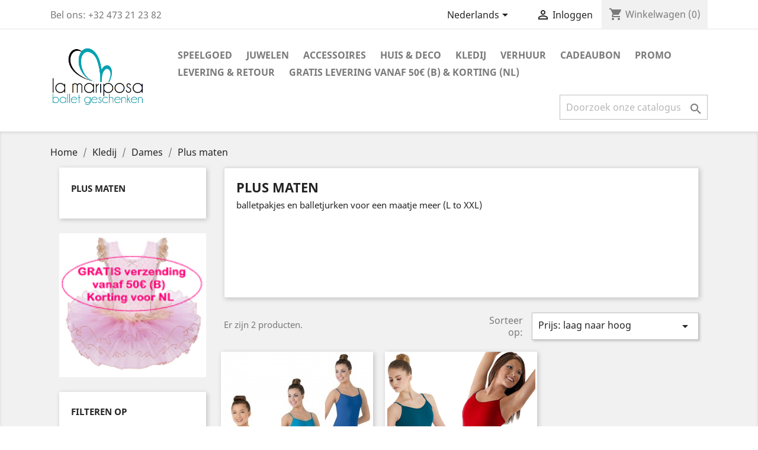

--- FILE ---
content_type: text/html; charset=utf-8
request_url: https://www.lamariposa.be/webshop/nl/34-plus-maten
body_size: 72632
content:
<!doctype html>
<html lang="nl">

  <head>
    
      
  <meta charset="utf-8">


  <meta http-equiv="x-ua-compatible" content="ie=edge">



  <title>ballet jurk pakje voor grote maten </title>
  <meta name="description" content="ballet jurk pakje grote maten">
  <meta name="keywords" content="ballet,modern,jazz,pak,jurk,grote maten,large,extra large,L,XL,kleed,XXL,balletpakje,Gent,balletwinkel,danswinkel,danskledij,balletkledij,dansgerief,balletgerief,plus,maten,danskledij,balletgeschenk">
        <link rel="canonical" href="https://www.lamariposa.be/webshop/nl/34-plus-maten">
  


  <meta name="viewport" content="width=device-width, initial-scale=1">



  <link rel="icon" type="image/vnd.microsoft.icon" href="/webshop/img/favicon.ico?1719674005">
  <link rel="shortcut icon" type="image/x-icon" href="/webshop/img/favicon.ico?1719674005">



    <link rel="stylesheet" href="https://www.lamariposa.be/webshop/themes/classic/assets/cache/theme-62765055.css" type="text/css" media="all">




  

  <script type="text/javascript">
        var prestashop = {"cart":{"products":[],"totals":{"total":{"type":"total","label":"Totaal","amount":0,"value":"\u20ac\u00a00,00"},"total_including_tax":{"type":"total","label":"Totaal (incl. btw)","amount":0,"value":"\u20ac\u00a00,00"},"total_excluding_tax":{"type":"total","label":"Totaal (excl. btw)","amount":0,"value":"\u20ac\u00a00,00"}},"subtotals":{"products":{"type":"products","label":"Subtotaal","amount":0,"value":"\u20ac\u00a00,00"},"discounts":null,"shipping":{"type":"shipping","label":"Verzending","amount":0,"value":"Gratis"},"tax":null},"products_count":0,"summary_string":"0 artikelen","vouchers":{"allowed":1,"added":[]},"discounts":[],"minimalPurchase":0,"minimalPurchaseRequired":""},"currency":{"name":"Euro","iso_code":"EUR","iso_code_num":"978","sign":"\u20ac"},"customer":{"lastname":null,"firstname":null,"email":null,"birthday":null,"newsletter":null,"newsletter_date_add":null,"optin":null,"website":null,"company":null,"siret":null,"ape":null,"is_logged":false,"gender":{"type":null,"name":null},"addresses":[]},"language":{"name":"Nederlands (Dutch)","iso_code":"nl","locale":"nl-NL","language_code":"nl-nl","is_rtl":"0","date_format_lite":"d-m-Y","date_format_full":"d-m-Y H:i:s","id":1},"page":{"title":"","canonical":"https:\/\/www.lamariposa.be\/webshop\/nl\/34-plus-maten","meta":{"title":"ballet jurk pakje voor grote maten ","description":"ballet jurk pakje grote maten","keywords":"ballet,modern,jazz,pak,jurk,grote maten,large,extra large,L,XL,kleed,XXL,balletpakje,Gent,balletwinkel,danswinkel,danskledij,balletkledij,dansgerief,balletgerief,plus,maten,danskledij,balletgeschenk","robots":"index"},"page_name":"category","body_classes":{"lang-nl":true,"lang-rtl":false,"country-BE":true,"currency-EUR":true,"layout-left-column":true,"page-category":true,"tax-display-enabled":true,"category-id-34":true,"category-Plus maten":true,"category-id-parent-5":true,"category-depth-level-4":true},"admin_notifications":[]},"shop":{"name":"La Mariposa balletgeschenken","logo":"\/webshop\/img\/la-mariposa-shop-logo-1719673984.jpg","stores_icon":"\/webshop\/img\/logo_stores.png","favicon":"\/webshop\/img\/favicon.ico"},"urls":{"base_url":"https:\/\/www.lamariposa.be\/webshop\/","current_url":"https:\/\/www.lamariposa.be\/webshop\/nl\/34-plus-maten","shop_domain_url":"https:\/\/www.lamariposa.be","img_ps_url":"https:\/\/www.lamariposa.be\/webshop\/img\/","img_cat_url":"https:\/\/www.lamariposa.be\/webshop\/img\/c\/","img_lang_url":"https:\/\/www.lamariposa.be\/webshop\/img\/l\/","img_prod_url":"https:\/\/www.lamariposa.be\/webshop\/img\/p\/","img_manu_url":"https:\/\/www.lamariposa.be\/webshop\/img\/m\/","img_sup_url":"https:\/\/www.lamariposa.be\/webshop\/img\/su\/","img_ship_url":"https:\/\/www.lamariposa.be\/webshop\/img\/s\/","img_store_url":"https:\/\/www.lamariposa.be\/webshop\/img\/st\/","img_col_url":"https:\/\/www.lamariposa.be\/webshop\/img\/co\/","img_url":"https:\/\/www.lamariposa.be\/webshop\/themes\/classic\/assets\/img\/","css_url":"https:\/\/www.lamariposa.be\/webshop\/themes\/classic\/assets\/css\/","js_url":"https:\/\/www.lamariposa.be\/webshop\/themes\/classic\/assets\/js\/","pic_url":"https:\/\/www.lamariposa.be\/webshop\/upload\/","pages":{"address":"https:\/\/www.lamariposa.be\/webshop\/nl\/adres","addresses":"https:\/\/www.lamariposa.be\/webshop\/nl\/adressen","authentication":"https:\/\/www.lamariposa.be\/webshop\/nl\/aanmelden","cart":"https:\/\/www.lamariposa.be\/webshop\/nl\/winkelmandje","category":"https:\/\/www.lamariposa.be\/webshop\/nl\/index.php?controller=category","cms":"https:\/\/www.lamariposa.be\/webshop\/nl\/index.php?controller=cms","contact":"https:\/\/www.lamariposa.be\/webshop\/nl\/contact-opnemen","discount":"https:\/\/www.lamariposa.be\/webshop\/nl\/korting","guest_tracking":"https:\/\/www.lamariposa.be\/webshop\/nl\/bestelling-volgen-als-gast","history":"https:\/\/www.lamariposa.be\/webshop\/nl\/besteloverzicht","identity":"https:\/\/www.lamariposa.be\/webshop\/nl\/identiteit","index":"https:\/\/www.lamariposa.be\/webshop\/nl\/","my_account":"https:\/\/www.lamariposa.be\/webshop\/nl\/mijn-account","order_confirmation":"https:\/\/www.lamariposa.be\/webshop\/nl\/order-bevestiging","order_detail":"https:\/\/www.lamariposa.be\/webshop\/nl\/index.php?controller=order-detail","order_follow":"https:\/\/www.lamariposa.be\/webshop\/nl\/bestelling-volgen","order":"https:\/\/www.lamariposa.be\/webshop\/nl\/bestelling","order_return":"https:\/\/www.lamariposa.be\/webshop\/nl\/index.php?controller=order-return","order_slip":"https:\/\/www.lamariposa.be\/webshop\/nl\/bestel-bon","pagenotfound":"https:\/\/www.lamariposa.be\/webshop\/nl\/pagina-niet-gevonden","password":"https:\/\/www.lamariposa.be\/webshop\/nl\/wachtwoord-opvragen","pdf_invoice":"https:\/\/www.lamariposa.be\/webshop\/nl\/index.php?controller=pdf-invoice","pdf_order_return":"https:\/\/www.lamariposa.be\/webshop\/nl\/index.php?controller=pdf-order-return","pdf_order_slip":"https:\/\/www.lamariposa.be\/webshop\/nl\/index.php?controller=pdf-order-slip","prices_drop":"https:\/\/www.lamariposa.be\/webshop\/nl\/aanbiedingen","product":"https:\/\/www.lamariposa.be\/webshop\/nl\/index.php?controller=product","search":"https:\/\/www.lamariposa.be\/webshop\/nl\/zoeken","sitemap":"https:\/\/www.lamariposa.be\/webshop\/nl\/sitemap","stores":"https:\/\/www.lamariposa.be\/webshop\/nl\/winkels","supplier":"https:\/\/www.lamariposa.be\/webshop\/nl\/leverancier","register":"https:\/\/www.lamariposa.be\/webshop\/nl\/aanmelden?create_account=1","order_login":"https:\/\/www.lamariposa.be\/webshop\/nl\/bestelling?login=1"},"theme_assets":"\/webshop\/themes\/classic\/assets\/","actions":{"logout":"https:\/\/www.lamariposa.be\/webshop\/nl\/?mylogout="}},"configuration":{"display_taxes_label":true,"is_catalog":false,"show_prices":true,"opt_in":{"partner":false},"quantity_discount":{"type":"discount","label":"Korting"},"voucher_enabled":1,"return_enabled":0},"field_required":[],"breadcrumb":{"links":[{"title":"Home","url":"https:\/\/www.lamariposa.be\/webshop\/nl\/"},{"title":"Kledij","url":"https:\/\/www.lamariposa.be\/webshop\/nl\/3-kledij"},{"title":"Dames","url":"https:\/\/www.lamariposa.be\/webshop\/nl\/5-dames"},{"title":"Plus maten","url":"https:\/\/www.lamariposa.be\/webshop\/nl\/34-plus-maten"}],"count":4},"link":{"protocol_link":"https:\/\/","protocol_content":"https:\/\/"},"time":1769115627,"static_token":"3d901cdbdd5d8b1fd02abc71136d5808","token":"9e56f2f4dd9c94c5be294358855beeff"};
        var prestashopFacebookAjaxController = "https:\/\/www.lamariposa.be\/webshop\/nl\/module\/ps_facebook\/Ajax";
        var psemailsubscription_subscription = "https:\/\/www.lamariposa.be\/webshop\/nl\/module\/ps_emailsubscription\/subscription";
      </script>



  


<script type="text/javascript" data-keepinline="true">
    var trustpilot_script_url = 'https://invitejs.trustpilot.com/tp.min.js';
    var trustpilot_key = '';
    var trustpilot_widget_script_url = '//widget.trustpilot.com/bootstrap/v5/tp.widget.bootstrap.min.js';
    var trustpilot_integration_app_url = 'https://ecommscript-integrationapp.trustpilot.com';
    var trustpilot_preview_css_url = '//ecommplugins-scripts.trustpilot.com/v2.1/css/preview.min.css';
    var trustpilot_preview_script_url = '//ecommplugins-scripts.trustpilot.com/v2.1/js/preview.min.js';
    var trustpilot_ajax_url = 'https://www.lamariposa.be/webshop/nl/module/trustpilot/trustpilotajax';
    var user_id = '0';
    var trustpilot_trustbox_settings = {"trustboxes":[]};
</script>
<script type="text/javascript" src="/webshop/modules/trustpilot/views/js/tp_register.min.js"></script>
<script type="text/javascript" src="/webshop/modules/trustpilot/views/js/tp_trustbox.min.js"></script>
<script type="text/javascript" src="/webshop/modules/trustpilot/views/js/tp_preview.min.js"></script>




    
  </head>

  <body id="category" class="lang-nl country-be currency-eur layout-left-column page-category tax-display-enabled category-id-34 category-plus-maten category-id-parent-5 category-depth-level-4">

    
      
    

    <main>
      
              

      <header id="header">
        
          
  <div class="header-banner">
    
  </div>



  <nav class="header-nav">
    <div class="container">
      <div class="row">
        <div class="hidden-sm-down">
          <div class="col-md-5 col-xs-12">
            <div id="_desktop_contact_link">
  <div id="contact-link">
          
      Bel ons: <span>+32 473 21 23 82</span>
      </div>
</div>

          </div>
          <div class="col-md-7 right-nav">
              <div id="_desktop_language_selector">
  <div class="language-selector-wrapper">
    <span id="language-selector-label" class="hidden-md-up">Taal:</span>
    <div class="language-selector dropdown js-dropdown">
      <button data-toggle="dropdown" class="hidden-sm-down btn-unstyle" aria-haspopup="true" aria-expanded="false" aria-label="Taal dropdown">
        <span class="expand-more">Nederlands</span>
        <i class="material-icons expand-more">&#xE5C5;</i>
      </button>
      <ul class="dropdown-menu hidden-sm-down" aria-labelledby="language-selector-label">
                  <li  class="current" >
            <a href="https://www.lamariposa.be/webshop/nl/34-plus-maten" class="dropdown-item">Nederlands</a>
          </li>
                  <li >
            <a href="https://www.lamariposa.be/webshop/fr/34-grandes-tailles" class="dropdown-item">Français</a>
          </li>
                  <li >
            <a href="https://www.lamariposa.be/webshop/de/34-uebergroessen" class="dropdown-item">Deutsch</a>
          </li>
                  <li >
            <a href="https://www.lamariposa.be/webshop/en/34-plus-sizes" class="dropdown-item">English</a>
          </li>
              </ul>
      <select class="link hidden-md-up" aria-labelledby="language-selector-label">
                  <option value="https://www.lamariposa.be/webshop/nl/34-plus-maten" selected="selected">Nederlands</option>
                  <option value="https://www.lamariposa.be/webshop/fr/34-grandes-tailles">Français</option>
                  <option value="https://www.lamariposa.be/webshop/de/34-uebergroessen">Deutsch</option>
                  <option value="https://www.lamariposa.be/webshop/en/34-plus-sizes">English</option>
              </select>
    </div>
  </div>
</div>
<div id="_desktop_user_info">
  <div class="user-info">
          <a
        href="https://www.lamariposa.be/webshop/nl/mijn-account"
        title="Aanloggen bij Uw klantenrekening"
        rel="nofollow"
      >
        <i class="material-icons">&#xE7FF;</i>
        <span class="hidden-sm-down">Inloggen</span>
      </a>
      </div>
</div>
<div id="_desktop_cart">
  <div class="blockcart cart-preview inactive" data-refresh-url="//www.lamariposa.be/webshop/nl/module/ps_shoppingcart/ajax">
    <div class="header">
              <i class="material-icons shopping-cart">shopping_cart</i>
        <span class="hidden-sm-down">Winkelwagen</span>
        <span class="cart-products-count">(0)</span>
          </div>
  </div>
</div>

          </div>
        </div>
        <div class="hidden-md-up text-sm-center mobile">
          <div class="float-xs-left" id="menu-icon">
            <i class="material-icons d-inline">&#xE5D2;</i>
          </div>
          <div class="float-xs-right" id="_mobile_cart"></div>
          <div class="float-xs-right" id="_mobile_user_info"></div>
          <div class="top-logo" id="_mobile_logo"></div>
          <div class="clearfix"></div>
        </div>
      </div>
    </div>
  </nav>



  <div class="header-top">
    <div class="container">
       <div class="row">
        <div class="col-md-2 hidden-sm-down" id="_desktop_logo">
          <a href="https://www.lamariposa.be/webshop/">
            <img class="logo img-responsive" src="/webshop/img/la-mariposa-shop-logo-1719673984.jpg" alt="La Mariposa balletgeschenken">
          </a>
        </div>
        <div class="col-md-10 col-sm-12 position-static">
          

<div class="menu js-top-menu position-static hidden-sm-down" id="_desktop_top_menu">
              <ul class="top-menu" id="top-menu" data-depth="0">
                    <li class="category" id="category-10">
                          <a
                class="dropdown-item"
                href="https://www.lamariposa.be/webshop/nl/10-speelgoed" data-depth="0"
                              >
                                  
                                    <span class="float-xs-right hidden-md-up">
                    <span data-target="#top_sub_menu_4976" data-toggle="collapse" class="navbar-toggler collapse-icons">
                      <i class="material-icons add">&#xE313;</i>
                      <i class="material-icons remove">&#xE316;</i>
                    </span>
                  </span>
                                Speelgoed
              </a>
                            <div  class="popover sub-menu js-sub-menu collapse" id="top_sub_menu_4976">
                          <ul class="top-menu"  data-depth="1">
                    <li class="category" id="category-57">
                          <a
                class="dropdown-item dropdown-submenu"
                href="https://www.lamariposa.be/webshop/nl/57-educatief" data-depth="1"
                              >
                                Educatief
              </a>
                          </li>
                    <li class="category" id="category-58">
                          <a
                class="dropdown-item dropdown-submenu"
                href="https://www.lamariposa.be/webshop/nl/58-creatief" data-depth="1"
                              >
                                Creatief
              </a>
                          </li>
                    <li class="category" id="category-59">
                          <a
                class="dropdown-item dropdown-submenu"
                href="https://www.lamariposa.be/webshop/nl/59-knuffels-poppen" data-depth="1"
                              >
                                Knuffels &amp; poppen
              </a>
                          </li>
                    <li class="category" id="category-60">
                          <a
                class="dropdown-item dropdown-submenu"
                href="https://www.lamariposa.be/webshop/nl/60-boeken" data-depth="1"
                              >
                                Boeken
              </a>
                          </li>
                    <li class="category" id="category-61">
                          <a
                class="dropdown-item dropdown-submenu"
                href="https://www.lamariposa.be/webshop/nl/61-school" data-depth="1"
                              >
                                School
              </a>
                          </li>
                    <li class="category" id="category-62">
                          <a
                class="dropdown-item dropdown-submenu"
                href="https://www.lamariposa.be/webshop/nl/62-feest-verjaardag" data-depth="1"
                              >
                                Feest &amp; verjaardag
              </a>
                          </li>
              </ul>
    
              </div>
                          </li>
                    <li class="category" id="category-9">
                          <a
                class="dropdown-item"
                href="https://www.lamariposa.be/webshop/nl/9-juwelen" data-depth="0"
                              >
                                  
                                    <span class="float-xs-right hidden-md-up">
                    <span data-target="#top_sub_menu_15679" data-toggle="collapse" class="navbar-toggler collapse-icons">
                      <i class="material-icons add">&#xE313;</i>
                      <i class="material-icons remove">&#xE316;</i>
                    </span>
                  </span>
                                Juwelen
              </a>
                            <div  class="popover sub-menu js-sub-menu collapse" id="top_sub_menu_15679">
                          <ul class="top-menu"  data-depth="1">
                    <li class="category" id="category-54">
                          <a
                class="dropdown-item dropdown-submenu"
                href="https://www.lamariposa.be/webshop/nl/54-fantasiejuwelen" data-depth="1"
                              >
                                Fantasiejuwelen
              </a>
                          </li>
                    <li class="category" id="category-55">
                          <a
                class="dropdown-item dropdown-submenu"
                href="https://www.lamariposa.be/webshop/nl/55-zilver-925" data-depth="1"
                              >
                                zilver 925
              </a>
                          </li>
              </ul>
    
              </div>
                          </li>
                    <li class="category" id="category-6">
                          <a
                class="dropdown-item"
                href="https://www.lamariposa.be/webshop/nl/6-dansaccessoires" data-depth="0"
                              >
                                  
                                    <span class="float-xs-right hidden-md-up">
                    <span data-target="#top_sub_menu_40683" data-toggle="collapse" class="navbar-toggler collapse-icons">
                      <i class="material-icons add">&#xE313;</i>
                      <i class="material-icons remove">&#xE316;</i>
                    </span>
                  </span>
                                Accessoires
              </a>
                            <div  class="popover sub-menu js-sub-menu collapse" id="top_sub_menu_40683">
                          <ul class="top-menu"  data-depth="1">
                    <li class="category" id="category-33">
                          <a
                class="dropdown-item dropdown-submenu"
                href="https://www.lamariposa.be/webshop/nl/33-tassen-rugzakken-shoppers-" data-depth="1"
                              >
                                Tassen, rugzakken, shoppers ...
              </a>
                          </li>
                    <li class="category" id="category-7">
                          <a
                class="dropdown-item dropdown-submenu"
                href="https://www.lamariposa.be/webshop/nl/7-hair-gerief" data-depth="1"
                              >
                                Haargerief
              </a>
                          </li>
                    <li class="category" id="category-47">
                          <a
                class="dropdown-item dropdown-submenu"
                href="https://www.lamariposa.be/webshop/nl/47-boeken-kantoor" data-depth="1"
                              >
                                Boeken, kantoor
              </a>
                          </li>
                    <li class="category" id="category-48">
                          <a
                class="dropdown-item dropdown-submenu"
                href="https://www.lamariposa.be/webshop/nl/48-hoofddeksels" data-depth="1"
                              >
                                Hoofddeksels
              </a>
                          </li>
                    <li class="category" id="category-8">
                          <a
                class="dropdown-item dropdown-submenu"
                href="https://www.lamariposa.be/webshop/nl/8-allerlei" data-depth="1"
                              >
                                Allerlei
              </a>
                          </li>
              </ul>
    
              </div>
                          </li>
                    <li class="category" id="category-44">
                          <a
                class="dropdown-item"
                href="https://www.lamariposa.be/webshop/nl/44-huis-deco" data-depth="0"
                              >
                                Huis &amp; deco
              </a>
                          </li>
                    <li class="category" id="category-3">
                          <a
                class="dropdown-item"
                href="https://www.lamariposa.be/webshop/nl/3-kledij" data-depth="0"
                              >
                                  
                                    <span class="float-xs-right hidden-md-up">
                    <span data-target="#top_sub_menu_98998" data-toggle="collapse" class="navbar-toggler collapse-icons">
                      <i class="material-icons add">&#xE313;</i>
                      <i class="material-icons remove">&#xE316;</i>
                    </span>
                  </span>
                                Kledij
              </a>
                            <div  class="popover sub-menu js-sub-menu collapse" id="top_sub_menu_98998">
                          <ul class="top-menu"  data-depth="1">
                    <li class="category" id="category-5">
                          <a
                class="dropdown-item dropdown-submenu"
                href="https://www.lamariposa.be/webshop/nl/5-dames" data-depth="1"
                              >
                                  
                                    <span class="float-xs-right hidden-md-up">
                    <span data-target="#top_sub_menu_4619" data-toggle="collapse" class="navbar-toggler collapse-icons">
                      <i class="material-icons add">&#xE313;</i>
                      <i class="material-icons remove">&#xE316;</i>
                    </span>
                  </span>
                                Dames
              </a>
                            <div  class="collapse" id="top_sub_menu_4619">
                          <ul class="top-menu"  data-depth="2">
                    <li class="category" id="category-17">
                          <a
                class="dropdown-item"
                href="https://www.lamariposa.be/webshop/nl/17-balletpakjes" data-depth="2"
                              >
                                  
                                    <span class="float-xs-right hidden-md-up">
                    <span data-target="#top_sub_menu_48216" data-toggle="collapse" class="navbar-toggler collapse-icons">
                      <i class="material-icons add">&#xE313;</i>
                      <i class="material-icons remove">&#xE316;</i>
                    </span>
                  </span>
                                Balletpakjes
              </a>
                            <div  class="collapse" id="top_sub_menu_48216">
                          <ul class="top-menu"  data-depth="3">
                    <li class="category" id="category-18">
                          <a
                class="dropdown-item"
                href="https://www.lamariposa.be/webshop/nl/18-spaghetti-bandjes" data-depth="3"
                              >
                                Spaghetti bandjes
              </a>
                          </li>
                    <li class="category" id="category-19">
                          <a
                class="dropdown-item"
                href="https://www.lamariposa.be/webshop/nl/19-zonder-mouw" data-depth="3"
                              >
                                Zonder mouw
              </a>
                          </li>
              </ul>
    
              </div>
                          </li>
                    <li class="category" id="category-13">
                          <a
                class="dropdown-item"
                href="https://www.lamariposa.be/webshop/nl/13-balletjurken" data-depth="2"
                              >
                                Balletjurken
              </a>
                          </li>
                    <li class="category current " id="category-34">
                          <a
                class="dropdown-item"
                href="https://www.lamariposa.be/webshop/nl/34-plus-maten" data-depth="2"
                              >
                                Plus maten
              </a>
                          </li>
                    <li class="category" id="category-14">
                          <a
                class="dropdown-item"
                href="https://www.lamariposa.be/webshop/nl/14-balletrokjes" data-depth="2"
                              >
                                Balletrokjes
              </a>
                          </li>
                    <li class="category" id="category-15">
                          <a
                class="dropdown-item"
                href="https://www.lamariposa.be/webshop/nl/15-warm-ups" data-depth="2"
                              >
                                  
                                    <span class="float-xs-right hidden-md-up">
                    <span data-target="#top_sub_menu_91510" data-toggle="collapse" class="navbar-toggler collapse-icons">
                      <i class="material-icons add">&#xE313;</i>
                      <i class="material-icons remove">&#xE316;</i>
                    </span>
                  </span>
                                Warm-ups
              </a>
                            <div  class="collapse" id="top_sub_menu_91510">
                          <ul class="top-menu"  data-depth="3">
                    <li class="category" id="category-26">
                          <a
                class="dropdown-item"
                href="https://www.lamariposa.be/webshop/nl/26-beenwarmers" data-depth="3"
                              >
                                Beenwarmers
              </a>
                          </li>
                    <li class="category" id="category-27">
                          <a
                class="dropdown-item"
                href="https://www.lamariposa.be/webshop/nl/27-truien" data-depth="3"
                              >
                                Truien
              </a>
                          </li>
              </ul>
    
              </div>
                          </li>
                    <li class="category" id="category-16">
                          <a
                class="dropdown-item"
                href="https://www.lamariposa.be/webshop/nl/16-dans-t-shirts-en-tops" data-depth="2"
                              >
                                Dans t-shirts en -tops
              </a>
                          </li>
                    <li class="category" id="category-24">
                          <a
                class="dropdown-item"
                href="https://www.lamariposa.be/webshop/nl/24-dansbroeken" data-depth="2"
                              >
                                Dansbroeken
              </a>
                          </li>
                    <li class="category" id="category-25">
                          <a
                class="dropdown-item"
                href="https://www.lamariposa.be/webshop/nl/25-kousen-en-sokken" data-depth="2"
                              >
                                Kousen en sokken
              </a>
                          </li>
                    <li class="category" id="category-28">
                          <a
                class="dropdown-item"
                href="https://www.lamariposa.be/webshop/nl/28-dans-en-balletschoenen" data-depth="2"
                              >
                                Dans- en balletschoenen
              </a>
                          </li>
                    <li class="category" id="category-43">
                          <a
                class="dropdown-item"
                href="https://www.lamariposa.be/webshop/nl/43-tutu" data-depth="2"
                              >
                                Tutu
              </a>
                          </li>
              </ul>
    
              </div>
                          </li>
                    <li class="category" id="category-4">
                          <a
                class="dropdown-item dropdown-submenu"
                href="https://www.lamariposa.be/webshop/nl/4-heren" data-depth="1"
                              >
                                  
                                    <span class="float-xs-right hidden-md-up">
                    <span data-target="#top_sub_menu_56384" data-toggle="collapse" class="navbar-toggler collapse-icons">
                      <i class="material-icons add">&#xE313;</i>
                      <i class="material-icons remove">&#xE316;</i>
                    </span>
                  </span>
                                Heren
              </a>
                            <div  class="collapse" id="top_sub_menu_56384">
                          <ul class="top-menu"  data-depth="2">
                    <li class="category" id="category-39">
                          <a
                class="dropdown-item"
                href="https://www.lamariposa.be/webshop/nl/39-dans-t-shirts-en-truien" data-depth="2"
                              >
                                Dans T-shirts en truien
              </a>
                          </li>
                    <li class="category" id="category-41">
                          <a
                class="dropdown-item"
                href="https://www.lamariposa.be/webshop/nl/41-balletschoenen-dansschoenen" data-depth="2"
                              >
                                Balletschoenen, dansschoenen
              </a>
                          </li>
              </ul>
    
              </div>
                          </li>
                    <li class="category" id="category-12">
                          <a
                class="dropdown-item dropdown-submenu"
                href="https://www.lamariposa.be/webshop/nl/12-kinderen" data-depth="1"
                              >
                                  
                                    <span class="float-xs-right hidden-md-up">
                    <span data-target="#top_sub_menu_56575" data-toggle="collapse" class="navbar-toggler collapse-icons">
                      <i class="material-icons add">&#xE313;</i>
                      <i class="material-icons remove">&#xE316;</i>
                    </span>
                  </span>
                                Kinderen
              </a>
                            <div  class="collapse" id="top_sub_menu_56575">
                          <ul class="top-menu"  data-depth="2">
                    <li class="category" id="category-29">
                          <a
                class="dropdown-item"
                href="https://www.lamariposa.be/webshop/nl/29-balletpakjes" data-depth="2"
                              >
                                Balletpakjes
              </a>
                          </li>
                    <li class="category" id="category-30">
                          <a
                class="dropdown-item"
                href="https://www.lamariposa.be/webshop/nl/30-rokjes" data-depth="2"
                              >
                                Balletrokjes
              </a>
                          </li>
                    <li class="category" id="category-31">
                          <a
                class="dropdown-item"
                href="https://www.lamariposa.be/webshop/nl/31-warm-ups" data-depth="2"
                              >
                                Warm-ups
              </a>
                          </li>
                    <li class="category" id="category-32">
                          <a
                class="dropdown-item"
                href="https://www.lamariposa.be/webshop/nl/32-ballet-kousen-en-sokken" data-depth="2"
                              >
                                Ballet kousen en sokken
              </a>
                          </li>
                    <li class="category" id="category-35">
                          <a
                class="dropdown-item"
                href="https://www.lamariposa.be/webshop/nl/35-dansbroeken" data-depth="2"
                              >
                                Dansbroeken
              </a>
                          </li>
                    <li class="category" id="category-38">
                          <a
                class="dropdown-item"
                href="https://www.lamariposa.be/webshop/nl/38-dans-t-shirts-en-tops" data-depth="2"
                              >
                                Dans T-shirts en tops
              </a>
                          </li>
                    <li class="category" id="category-36">
                          <a
                class="dropdown-item"
                href="https://www.lamariposa.be/webshop/nl/36-balletschoenen-jazzschoenen" data-depth="2"
                              >
                                Balletschoenen, jazzschoenen
              </a>
                          </li>
                    <li class="category" id="category-50">
                          <a
                class="dropdown-item"
                href="https://www.lamariposa.be/webshop/nl/50-ballerina-nachtkledij" data-depth="2"
                              >
                                ballerina nachtkledij
              </a>
                          </li>
              </ul>
    
              </div>
                          </li>
              </ul>
    
              </div>
                          </li>
                    <li class="category" id="category-45">
                          <a
                class="dropdown-item"
                href="https://www.lamariposa.be/webshop/nl/45-verhuur" data-depth="0"
                              >
                                  
                                    <span class="float-xs-right hidden-md-up">
                    <span data-target="#top_sub_menu_95778" data-toggle="collapse" class="navbar-toggler collapse-icons">
                      <i class="material-icons add">&#xE313;</i>
                      <i class="material-icons remove">&#xE316;</i>
                    </span>
                  </span>
                                Verhuur
              </a>
                            <div  class="popover sub-menu js-sub-menu collapse" id="top_sub_menu_95778">
                          <ul class="top-menu"  data-depth="1">
                    <li class="category" id="category-63">
                          <a
                class="dropdown-item dropdown-submenu"
                href="https://www.lamariposa.be/webshop/nl/63-accessoires" data-depth="1"
                              >
                                Accessoires
              </a>
                          </li>
                    <li class="category" id="category-64">
                          <a
                class="dropdown-item dropdown-submenu"
                href="https://www.lamariposa.be/webshop/nl/64-rokken" data-depth="1"
                              >
                                Rokken
              </a>
                          </li>
                    <li class="category" id="category-65">
                          <a
                class="dropdown-item dropdown-submenu"
                href="https://www.lamariposa.be/webshop/nl/65-balletpakjes" data-depth="1"
                              >
                                Balletpakjes
              </a>
                          </li>
                    <li class="category" id="category-66">
                          <a
                class="dropdown-item dropdown-submenu"
                href="https://www.lamariposa.be/webshop/nl/66-tutu-s" data-depth="1"
                              >
                                Tutu&#039;s
              </a>
                          </li>
                    <li class="category" id="category-67">
                          <a
                class="dropdown-item dropdown-submenu"
                href="https://www.lamariposa.be/webshop/nl/67-broeken" data-depth="1"
                              >
                                Broeken
              </a>
                          </li>
              </ul>
    
              </div>
                          </li>
                    <li class="product" id="product-192">
                          <a
                class="dropdown-item"
                href="https://www.lamariposa.be/webshop/nl/allerlei/192-cadeaubon-ballerina.html" data-depth="0"
                              >
                                Cadeaubon
              </a>
                          </li>
                    <li class="category" id="category-46">
                          <a
                class="dropdown-item"
                href="https://www.lamariposa.be/webshop/nl/46-promo" data-depth="0"
                              >
                                PROMO
              </a>
                          </li>
                    <li class="cms-page" id="cms-page-1">
                          <a
                class="dropdown-item"
                href="https://www.lamariposa.be/webshop/nl/content/1-levering" data-depth="0"
                              >
                                Levering &amp; retour
              </a>
                          </li>
                    <li class="link" id="lnk-gratis-levering-vanaf-50-b-korting-nl">
                          <a
                class="dropdown-item"
                href="" data-depth="0"
                              >
                                Gratis levering vanaf 50€ (B) &amp; korting (NL)
              </a>
                          </li>
              </ul>
    
    <div class="clearfix"></div>
</div>
<div class="col-md-4 links">
  <div class="row">
      <div class="col-md-6 wrapper">
      <h3 class="h3 hidden-sm-down"></h3>
            <div class="title clearfix hidden-md-up" data-target="#footer_sub_menu_16921" data-toggle="collapse">
        <span class="h3"></span>
        <span class="float-xs-right">
          <span class="navbar-toggler collapse-icons">
            <i class="material-icons add">&#xE313;</i>
            <i class="material-icons remove">&#xE316;</i>
          </span>
        </span>
      </div>
      <ul id="footer_sub_menu_16921" class="collapse">
              </ul>
    </div>
    </div>
</div>
<!-- Block search module TOP -->
<div id="search_widget" class="search-widget" data-search-controller-url="//www.lamariposa.be/webshop/nl/zoeken">
	<form method="get" action="//www.lamariposa.be/webshop/nl/zoeken">
		<input type="hidden" name="controller" value="search">
		<input type="text" name="s" value="" placeholder="Doorzoek onze catalogus" aria-label="Zoeken">
		<button type="submit">
			<i class="material-icons search">&#xE8B6;</i>
      <span class="hidden-xl-down">Zoeken</span>
		</button>
	</form>
</div>
<!-- /Block search module TOP -->

          <div class="clearfix"></div>
        </div>
      </div>
      <div id="mobile_top_menu_wrapper" class="row hidden-md-up" style="display:none;">
        <div class="js-top-menu mobile" id="_mobile_top_menu"></div>
        <div class="js-top-menu-bottom">
          <div id="_mobile_currency_selector"></div>
          <div id="_mobile_language_selector"></div>
          <div id="_mobile_contact_link"></div>
        </div>
      </div>
    </div>
  </div>
  


<!-- Google tag (gtag.js) -->
<script async src="https://www.googletagmanager.com/gtag/js?id=G-NQ8CRSCY8D"></script>
<script>
  window.dataLayer = window.dataLayer || [];
  function gtag(){dataLayer.push(arguments);}
  gtag('js', new Date());

  gtag('config', 'G-NQ8CRSCY8D');
</script>
        
      </header>

      
        
<aside id="notifications">
  <div class="container">
    
    
    
      </div>
</aside>
      

      <section id="wrapper">
        
        <div class="container">
          
            <nav data-depth="4" class="breadcrumb hidden-sm-down">
  <ol itemscope itemtype="http://schema.org/BreadcrumbList">
          
        <li itemprop="itemListElement" itemscope itemtype="http://schema.org/ListItem">
          <a itemprop="item" href="https://www.lamariposa.be/webshop/nl/">
            <span itemprop="name">Home</span>
          </a>
          <meta itemprop="position" content="1">
        </li>
      
          
        <li itemprop="itemListElement" itemscope itemtype="http://schema.org/ListItem">
          <a itemprop="item" href="https://www.lamariposa.be/webshop/nl/3-kledij">
            <span itemprop="name">Kledij</span>
          </a>
          <meta itemprop="position" content="2">
        </li>
      
          
        <li itemprop="itemListElement" itemscope itemtype="http://schema.org/ListItem">
          <a itemprop="item" href="https://www.lamariposa.be/webshop/nl/5-dames">
            <span itemprop="name">Dames</span>
          </a>
          <meta itemprop="position" content="3">
        </li>
      
          
        <li itemprop="itemListElement" itemscope itemtype="http://schema.org/ListItem">
          <a itemprop="item" href="https://www.lamariposa.be/webshop/nl/34-plus-maten">
            <span itemprop="name">Plus maten</span>
          </a>
          <meta itemprop="position" content="4">
        </li>
      
      </ol>
</nav>
          

          
            <div id="left-column" class="col-xs-12 col-sm-4 col-md-3">
                              


<div class="block-categories hidden-sm-down">
  <ul class="category-top-menu">
    <li><a class="text-uppercase h6" href="https://www.lamariposa.be/webshop/nl/34-plus-maten">Plus maten</a></li>
    <li>  </li>
  </ul>
</div>
<div class="advertising-block">
	<a href="https://www.lamariposa.be/webshop/nl/rokjes/374-736-goud-rose-ballerina-tutu-voor-kinderen.html#/159-kledingmaat-3_4_jaar" title="Gratis levering vanaf 50&amp;euro;"><img src="https://www.lamariposa.be/webshop/modules/ps_advertising/img/advertising-s1.png" alt="Gratis levering vanaf 50&amp;euro;" title="Gratis levering vanaf 50&amp;euro;"/></a>
</div>
<div id="search_filters_wrapper" class="hidden-sm-down">
  <div id="search_filter_controls" class="hidden-md-up">
      <span id="_mobile_search_filters_clear_all"></span>
      <button class="btn btn-secondary ok">
        <i class="material-icons rtl-no-flip">&#xE876;</i>
        Oké
      </button>
  </div>
    <div id="search_filters">
    
      <p class="text-uppercase h6 hidden-sm-down">Filteren op</p>
    

    
          

          <section class="facet clearfix">
        <p class="h6 facet-title hidden-sm-down">Prijs</p>
                                          
        <div class="title hidden-md-up" data-target="#facet_59603" data-toggle="collapse">
          <p class="h6 facet-title">Prijs</p>
          <span class="navbar-toggler collapse-icons">
            <i class="material-icons add">&#xE313;</i>
            <i class="material-icons remove">&#xE316;</i>
          </span>
        </div>

                  
                          <ul id="facet_59603"
                class="faceted-slider collapse"
                data-slider-min="28"
                data-slider-max="32"
                data-slider-id="59603"
                data-slider-values="null"
                data-slider-unit="€"
                data-slider-label="Prijs"
                data-slider-specifications="{&quot;positivePattern&quot;:&quot;\u00a4\u00a0#,##0.00&quot;,&quot;negativePattern&quot;:&quot;\u00a4\u00a0#,##0.00-&quot;,&quot;symbol&quot;:[&quot;.&quot;,&quot;,&quot;,&quot;;&quot;,&quot;%&quot;,&quot;-&quot;,&quot;+&quot;,&quot;E&quot;,&quot;\u00d7&quot;,&quot;\u2030&quot;,&quot;\u221e&quot;,&quot;NaN&quot;],&quot;maxFractionDigits&quot;:2,&quot;minFractionDigits&quot;:2,&quot;groupingUsed&quot;:true,&quot;primaryGroupSize&quot;:3,&quot;secondaryGroupSize&quot;:3,&quot;currencyCode&quot;:&quot;EUR&quot;,&quot;currencySymbol&quot;:&quot;\u20ac&quot;}"
                data-slider-encoded-url="https://www.lamariposa.be/webshop/nl/34-plus-maten"
              >
                <li>
                  <p id="facet_label_59603">
                    € 28,00 - € 32,00
                  </p>

                  <div id="slider-range_59603"></div>
                </li>
              </ul>
                      
              </section>
          <section class="facet clearfix">
        <p class="h6 facet-title hidden-sm-down">Kledingmaat</p>
                                          
        <div class="title hidden-md-up" data-target="#facet_23233" data-toggle="collapse">
          <p class="h6 facet-title">Kledingmaat</p>
          <span class="navbar-toggler collapse-icons">
            <i class="material-icons add">&#xE313;</i>
            <i class="material-icons remove">&#xE316;</i>
          </span>
        </div>

                  
            <ul id="facet_23233" class="collapse">
                              
                <li>
                  <label class="facet-label" for="facet_input_23233_0">
                                          <span class="custom-checkbox">
                        <input
                          id="facet_input_23233_0"
                          data-search-url="https://www.lamariposa.be/webshop/nl/34-plus-maten?q=Kledingmaat-XXL"
                          type="checkbox"
                                                  >
                                                  <span  class="ps-shown-by-js" ><i class="material-icons rtl-no-flip checkbox-checked">&#xE5CA;</i></span>
                                              </span>
                    
                    <a
                      href="https://www.lamariposa.be/webshop/nl/34-plus-maten?q=Kledingmaat-XXL"
                      class="_gray-darker search-link js-search-link"
                      rel="nofollow"
                    >
                      XXL
                                              <span class="magnitude">(1)</span>
                                          </a>
                  </label>
                </li>
                          </ul>
          

              </section>
          <section class="facet clearfix">
        <p class="h6 facet-title hidden-sm-down">Kleur</p>
                                                                                                                  
        <div class="title hidden-md-up" data-target="#facet_65681" data-toggle="collapse">
          <p class="h6 facet-title">Kleur</p>
          <span class="navbar-toggler collapse-icons">
            <i class="material-icons add">&#xE313;</i>
            <i class="material-icons remove">&#xE316;</i>
          </span>
        </div>

                  
            <ul id="facet_65681" class="collapse">
                              
                <li>
                  <label class="facet-label" for="facet_input_65681_0">
                                          <span class="custom-checkbox">
                        <input
                          id="facet_input_65681_0"
                          data-search-url="https://www.lamariposa.be/webshop/nl/34-plus-maten?q=Kleur-Rood"
                          type="checkbox"
                                                  >
                                                  <span class="color" style="background-color:#c30019"></span>
                                              </span>
                    
                    <a
                      href="https://www.lamariposa.be/webshop/nl/34-plus-maten?q=Kleur-Rood"
                      class="_gray-darker search-link js-search-link"
                      rel="nofollow"
                    >
                      Rood
                                              <span class="magnitude">(1)</span>
                                          </a>
                  </label>
                </li>
                              
                <li>
                  <label class="facet-label" for="facet_input_65681_1">
                                          <span class="custom-checkbox">
                        <input
                          id="facet_input_65681_1"
                          data-search-url="https://www.lamariposa.be/webshop/nl/34-plus-maten?q=Kleur-Bordeaux"
                          type="checkbox"
                                                  >
                                                  <span class="color" style="background-color:#800018"></span>
                                              </span>
                    
                    <a
                      href="https://www.lamariposa.be/webshop/nl/34-plus-maten?q=Kleur-Bordeaux"
                      class="_gray-darker search-link js-search-link"
                      rel="nofollow"
                    >
                      Bordeaux
                                              <span class="magnitude">(1)</span>
                                          </a>
                  </label>
                </li>
                              
                <li>
                  <label class="facet-label" for="facet_input_65681_2">
                                          <span class="custom-checkbox">
                        <input
                          id="facet_input_65681_2"
                          data-search-url="https://www.lamariposa.be/webshop/nl/34-plus-maten?q=Kleur-Waspoederblauw"
                          type="checkbox"
                                                  >
                                                  <span class="color" style="background-color:#00a1e7"></span>
                                              </span>
                    
                    <a
                      href="https://www.lamariposa.be/webshop/nl/34-plus-maten?q=Kleur-Waspoederblauw"
                      class="_gray-darker search-link js-search-link"
                      rel="nofollow"
                    >
                      Waspoederblauw
                                              <span class="magnitude">(1)</span>
                                          </a>
                  </label>
                </li>
                              
                <li>
                  <label class="facet-label" for="facet_input_65681_3">
                                          <span class="custom-checkbox">
                        <input
                          id="facet_input_65681_3"
                          data-search-url="https://www.lamariposa.be/webshop/nl/34-plus-maten?q=Kleur-Koningsblauw"
                          type="checkbox"
                                                  >
                                                  <span class="color" style="background-color:#0100c3"></span>
                                              </span>
                    
                    <a
                      href="https://www.lamariposa.be/webshop/nl/34-plus-maten?q=Kleur-Koningsblauw"
                      class="_gray-darker search-link js-search-link"
                      rel="nofollow"
                    >
                      Koningsblauw
                                              <span class="magnitude">(1)</span>
                                          </a>
                  </label>
                </li>
                              
                <li>
                  <label class="facet-label" for="facet_input_65681_4">
                                          <span class="custom-checkbox">
                        <input
                          id="facet_input_65681_4"
                          data-search-url="https://www.lamariposa.be/webshop/nl/34-plus-maten?q=Kleur-Turkoise"
                          type="checkbox"
                                                  >
                                                  <span class="color" style="background-color:#006c80"></span>
                                              </span>
                    
                    <a
                      href="https://www.lamariposa.be/webshop/nl/34-plus-maten?q=Kleur-Turkoise"
                      class="_gray-darker search-link js-search-link"
                      rel="nofollow"
                    >
                      Turkoise
                                              <span class="magnitude">(1)</span>
                                          </a>
                  </label>
                </li>
                          </ul>
          

              </section>
      </div>

</div>

                          </div>
          

          
  <div id="content-wrapper" class="left-column col-xs-12 col-sm-8 col-md-9">
    
    
  <section id="main">

    
    <div class="block-category card card-block hidden-sm-down">
      <h1 class="h1">Plus maten</h1>
              <div id="category-description" class="text-muted"><p>balletpakjes en balletjurken voor een maatje meer (L to XXL)</p></div>
                </div>
    <div class="text-sm-center hidden-md-up">
      <h1 class="h1">Plus maten</h1>
    </div>


    <section id="products">
      
        <div id="">
          
            <div id="js-product-list-top" class="row products-selection">
  <div class="col-md-6 hidden-sm-down total-products">
          <p>Er zijn 2 producten.</p>
      </div>
  <div class="col-md-6">
    <div class="row sort-by-row">

      
        <span class="col-sm-3 col-md-3 hidden-sm-down sort-by">Sorteer op:</span>
<div class="col-sm-9 col-xs-8 col-md-9 products-sort-order dropdown">
  <button
    class="btn-unstyle select-title"
    rel="nofollow"
    data-toggle="dropdown"
    aria-haspopup="true"
    aria-expanded="false">
    Prijs: laag naar hoog    <i class="material-icons float-xs-right">&#xE5C5;</i>
  </button>
  <div class="dropdown-menu">
          <a
        rel="nofollow"
        href="https://www.lamariposa.be/webshop/nl/34-plus-maten?order=product.sales.desc"
        class="select-list js-search-link"
      >
        Best sellers
      </a>
          <a
        rel="nofollow"
        href="https://www.lamariposa.be/webshop/nl/34-plus-maten?order=product.position.asc"
        class="select-list js-search-link"
      >
        Relevantie
      </a>
          <a
        rel="nofollow"
        href="https://www.lamariposa.be/webshop/nl/34-plus-maten?order=product.name.asc"
        class="select-list js-search-link"
      >
        Naam: A tot Z
      </a>
          <a
        rel="nofollow"
        href="https://www.lamariposa.be/webshop/nl/34-plus-maten?order=product.name.desc"
        class="select-list js-search-link"
      >
        Naam: Z tot A
      </a>
          <a
        rel="nofollow"
        href="https://www.lamariposa.be/webshop/nl/34-plus-maten?order=product.price.asc"
        class="select-list current js-search-link"
      >
        Prijs: laag naar hoog
      </a>
          <a
        rel="nofollow"
        href="https://www.lamariposa.be/webshop/nl/34-plus-maten?order=product.price.desc"
        class="select-list js-search-link"
      >
        Prijs: hoog naar laag
      </a>
      </div>
</div>
      

              <div class="col-sm-3 col-xs-4 hidden-md-up filter-button">
          <button id="search_filter_toggler" class="btn btn-secondary">
            Filter
          </button>
        </div>
          </div>
  </div>
  <div class="col-sm-12 hidden-md-up text-sm-center showing">
    Item 1-2 van 2 in totaal item(s)
  </div>
</div>
          
        </div>

        
          <div id="" class="hidden-sm-down">
            <section id="js-active-search-filters" class="hide">
  
    <p class="h6 hidden-xs-up">Actieve filters</p>
  

  </section>

          </div>
        

        <div id="">
          
            <div id="js-product-list">
  <div class="products row">
          
        
  <article class="product-miniature js-product-miniature" data-id-product="177" data-id-product-attribute="335" itemscope itemtype="http://schema.org/Product">
    <div class="thumbnail-container">
      
        <a href="https://www.lamariposa.be/webshop/nl/plus-maten/177-335-balletpakje-balera-spaghetti-bretel-xxl.html#/62-kleur-koningsblauw" class="thumbnail product-thumbnail">
          <img
            src = "https://www.lamariposa.be/webshop/2343-home_default/balletpakje-balera-spaghetti-bretel-xxl.jpg"
            alt = "balera balletpakje spaghetti bretel XXL blauw"
            data-full-size-image-url = "https://www.lamariposa.be/webshop/2343-large_default/balletpakje-balera-spaghetti-bretel-xxl.jpg"
          >
        </a>
      

      <div class="product-description">
        
          <h1 class="h3 product-title" itemprop="name"><a href="https://www.lamariposa.be/webshop/nl/plus-maten/177-335-balletpakje-balera-spaghetti-bretel-xxl.html#/62-kleur-koningsblauw">balletpakje Balera...</a></h1>
        

        
                      <div class="product-price-and-shipping">
              
              

              <span class="sr-only">Prijs</span>
              <span itemprop="price" class="price">€ 28,00</span>

              

              
            </div>
                  

        
          
        
      </div>

      
        <ul class="product-flags">
                  </ul>
      

      <div class="highlighted-informations hidden-sm-down">
        
          <a class="quick-view" href="#" data-link-action="quickview">
            <i class="material-icons search">&#xE8B6;</i> Snel bekijken
          </a>
        

        
                      <div class="variant-links">
      <a href="https://www.lamariposa.be/webshop/nl/plus-maten/177-938-balletpakje-balera-spaghetti-bretel-xxl.html#/33-kleur-bordeaux"
       class="color"
       title="Bordeaux"
       
       style="background-color: #800018"           ><span class="sr-only">Bordeaux</span></a>
      <a href="https://www.lamariposa.be/webshop/nl/plus-maten/177-334-balletpakje-balera-spaghetti-bretel-xxl.html#/122-kleur-waspoederblauw"
       class="color"
       title="Waspoederblauw"
       
       style="background-color: #00a1e7"           ><span class="sr-only">Waspoederblauw</span></a>
      <a href="https://www.lamariposa.be/webshop/nl/plus-maten/177-335-balletpakje-balera-spaghetti-bretel-xxl.html#/62-kleur-koningsblauw"
       class="color"
       title="Koningsblauw"
       
       style="background-color: #0100c3"           ><span class="sr-only">Koningsblauw</span></a>
    <span class="js-count count"></span>
</div>
                  
      </div>

    </div>
  </article>

      
          
        
  <article class="product-miniature js-product-miniature" data-id-product="180" data-id-product-attribute="345" itemscope itemtype="http://schema.org/Product">
    <div class="thumbnail-container">
      
        <a href="https://www.lamariposa.be/webshop/nl/plus-maten/180-345-balletpakje-spaghetti-ondiepe-rug-xl-xxl-balera.html#/31-kleur-turkoise/123-kledingmaat-xxl" class="thumbnail product-thumbnail">
          <img
            src = "https://www.lamariposa.be/webshop/1900-home_default/balletpakje-spaghetti-ondiepe-rug-xl-xxl-balera.jpg"
            alt = "rood balletpak spaghetti bretel ondiepe rug plus size"
            data-full-size-image-url = "https://www.lamariposa.be/webshop/1900-large_default/balletpakje-spaghetti-ondiepe-rug-xl-xxl-balera.jpg"
          >
        </a>
      

      <div class="product-description">
        
          <h1 class="h3 product-title" itemprop="name"><a href="https://www.lamariposa.be/webshop/nl/plus-maten/180-345-balletpakje-spaghetti-ondiepe-rug-xl-xxl-balera.html#/31-kleur-turkoise/123-kledingmaat-xxl">balletpakje spaghetti...</a></h1>
        

        
                      <div class="product-price-and-shipping">
              
              

              <span class="sr-only">Prijs</span>
              <span itemprop="price" class="price">€ 32,00</span>

              

              
            </div>
                  

        
          
        
      </div>

      
        <ul class="product-flags">
                  </ul>
      

      <div class="highlighted-informations hidden-sm-down">
        
          <a class="quick-view" href="#" data-link-action="quickview">
            <i class="material-icons search">&#xE8B6;</i> Snel bekijken
          </a>
        

        
                      <div class="variant-links">
      <a href="https://www.lamariposa.be/webshop/nl/plus-maten/180-347-balletpakje-spaghetti-ondiepe-rug-xl-xxl-balera.html#/10-kleur-rood/123-kledingmaat-xxl"
       class="color"
       title="Rood"
       
       style="background-color: #c30019"           ><span class="sr-only">Rood</span></a>
      <a href="https://www.lamariposa.be/webshop/nl/plus-maten/180-345-balletpakje-spaghetti-ondiepe-rug-xl-xxl-balera.html#/31-kleur-turkoise/123-kledingmaat-xxl"
       class="color"
       title="Turkoise"
       
       style="background-color: #006c80"           ><span class="sr-only">Turkoise</span></a>
    <span class="js-count count"></span>
</div>
                  
      </div>

    </div>
  </article>

      
      </div>

  
    <nav class="pagination">
  <div class="col-md-4">
    
      Item 1-2 van 2 in totaal item(s)
    
  </div>

  <div class="col-md-6 offset-md-2 pr-0">
    
         
  </div>

</nav>
  

  <div class="hidden-md-up text-xs-right up">
    <a href="#header" class="btn btn-secondary">
      Terug naar boven
      <i class="material-icons">&#xE316;</i>
    </a>
  </div>
</div>
          
        </div>

        <div id="js-product-list-bottom">
          
            <div id="js-product-list-bottom"></div>
          
        </div>

          </section>

  </section>

    
  </div>


          
        </div>
        
      </section>

      <footer id="footer">
        
          <div class="container">
  <div class="row">
    
      
<div class="block_newsletter col-lg-8 col-md-12 col-sm-12">
  <div class="row">
    <p id="block-newsletter-label" class="col-md-5 col-xs-12">Ontvang ons laatste nieuws en aanbiedingen</p>
    <div class="col-md-7 col-xs-12">
      <form action="https://www.lamariposa.be/webshop/nl/#footer" method="post">
        <div class="row">
          <div class="col-xs-12">
            <input
              class="btn btn-primary float-xs-right hidden-xs-down"
              name="submitNewsletter"
              type="submit"
              value="Abonneer"
            >
            <input
              class="btn btn-primary float-xs-right hidden-sm-up"
              name="submitNewsletter"
              type="submit"
              value="Oké"
            >
            <div class="input-wrapper">
              <input
                name="email"
                type="text"
                value=""
                placeholder="Uw e-mailadres"
                aria-labelledby="block-newsletter-label"
              >
            </div>
            <input type="hidden" name="action" value="0">
            <div class="clearfix"></div>
          </div>
          <div class="col-xs-12">
                              <p>U kunt op elk gewenst moment weer uitschrijven. Hiervoor kunt u de contactgegevens gebruiken uit de algemene voorwaarden.</p>
                                                          
                        </div>
        </div>
      </form>
    </div>
  </div>
</div>

  <div class="block-social col-lg-4 col-md-12 col-sm-12">
    <ul>
              <li class="facebook"><a href="https://www.facebook.com/DansschoolLaMariposa/" target="_blank">Facebook</a></li>
              <li class="youtube"><a href="https://www.youtube.com/channel/UCYays-TDaemIERsSIB44Uuw?view_as=subscriber" target="_blank">YouTube</a></li>
              <li class="pinterest"><a href="https://nl.pinterest.com/lamariposasg/" target="_blank">Pinterest</a></li>
              <li class="instagram"><a href="https://www.instagram.com/dansshop_la_mariposa" target="_blank">Instagram</a></li>
          </ul>
  </div>


    
  </div>
</div>
<div class="footer-container">
  <div class="container">
    <div class="row">
      
        <div class="col-md-4 links">
  <div class="row">
      <div class="col-md-6 wrapper">
      <h3 class="h3 hidden-sm-down">Producten</h3>
            <div class="title clearfix hidden-md-up" data-target="#footer_sub_menu_83307" data-toggle="collapse">
        <span class="h3">Producten</span>
        <span class="float-xs-right">
          <span class="navbar-toggler collapse-icons">
            <i class="material-icons add">&#xE313;</i>
            <i class="material-icons remove">&#xE316;</i>
          </span>
        </span>
      </div>
      <ul id="footer_sub_menu_83307" class="collapse">
                  <li>
            <a
                id="link-product-page-prices-drop-1"
                class="cms-page-link"
                href="https://www.lamariposa.be/webshop/nl/aanbiedingen"
                title="Our special products"
                            >
              Aanbiedingen
            </a>
          </li>
                  <li>
            <a
                id="link-product-page-new-products-1"
                class="cms-page-link"
                href="https://www.lamariposa.be/webshop/nl/nieuwe-producten"
                title="Onze nieuwe producten"
                            >
              Nieuwe producten
            </a>
          </li>
                  <li>
            <a
                id="link-product-page-best-sales-1"
                class="cms-page-link"
                href="https://www.lamariposa.be/webshop/nl/best-verkochte-artikelen"
                title="Onze best verkochte artikelen"
                            >
              Best verkochte artikelen
            </a>
          </li>
              </ul>
    </div>
      <div class="col-md-6 wrapper">
      <h3 class="h3 hidden-sm-down">Ons bedrijf</h3>
            <div class="title clearfix hidden-md-up" data-target="#footer_sub_menu_56833" data-toggle="collapse">
        <span class="h3">Ons bedrijf</span>
        <span class="float-xs-right">
          <span class="navbar-toggler collapse-icons">
            <i class="material-icons add">&#xE313;</i>
            <i class="material-icons remove">&#xE316;</i>
          </span>
        </span>
      </div>
      <ul id="footer_sub_menu_56833" class="collapse">
                  <li>
            <a
                id="link-cms-page-1-2"
                class="cms-page-link"
                href="https://www.lamariposa.be/webshop/nl/content/1-levering"
                title="Onze leveringsvoorwaarden"
                            >
              Levering &amp; retour
            </a>
          </li>
                  <li>
            <a
                id="link-cms-page-3-2"
                class="cms-page-link"
                href="https://www.lamariposa.be/webshop/nl/content/3-algemene-voorwaarden"
                title="Algemene voorwaarden"
                            >
              Algemene voorwaarden
            </a>
          </li>
                  <li>
            <a
                id="link-cms-page-4-2"
                class="cms-page-link"
                href="https://www.lamariposa.be/webshop/nl/content/4-over-ons"
                title="Meer over ons weten"
                            >
              Over ons
            </a>
          </li>
                  <li>
            <a
                id="link-cms-page-5-2"
                class="cms-page-link"
                href="https://www.lamariposa.be/webshop/nl/content/5-veilige-betaling"
                title="Onze veilige betaalmethode"
                            >
              Veilige betaling
            </a>
          </li>
                  <li>
            <a
                id="link-cms-page-6-2"
                class="cms-page-link"
                href="https://www.lamariposa.be/webshop/nl/content/6-privacy"
                title="dansshop la mariposa privacy"
                            >
              Privacy
            </a>
          </li>
                  <li>
            <a
                id="link-static-page-stores-2"
                class="cms-page-link"
                href="https://www.lamariposa.be/webshop/nl/winkels"
                title=""
                            >
              winkels
            </a>
          </li>
              </ul>
    </div>
    </div>
</div>
<div id="block_myaccount_infos" class="col-md-2 links wrapper">
  <h3 class="myaccount-title hidden-sm-down">
    <a class="text-uppercase" href="https://www.lamariposa.be/webshop/nl/mijn-account" rel="nofollow">
      Uw account
    </a>
  </h3>
  <div class="title clearfix hidden-md-up" data-target="#footer_account_list" data-toggle="collapse">
    <span class="h3">Uw account</span>
    <span class="float-xs-right">
      <span class="navbar-toggler collapse-icons">
        <i class="material-icons add">&#xE313;</i>
        <i class="material-icons remove">&#xE316;</i>
      </span>
    </span>
  </div>
  <ul class="account-list collapse" id="footer_account_list">
            <li>
          <a href="https://www.lamariposa.be/webshop/nl/identiteit" title="Persoonlijke Info" rel="nofollow">
            Persoonlijke Info
          </a>
        </li>
            <li>
          <a href="https://www.lamariposa.be/webshop/nl/besteloverzicht" title="Bestellingen" rel="nofollow">
            Bestellingen
          </a>
        </li>
            <li>
          <a href="https://www.lamariposa.be/webshop/nl/bestel-bon" title="Creditnota&#039;s" rel="nofollow">
            Creditnota&#039;s
          </a>
        </li>
            <li>
          <a href="https://www.lamariposa.be/webshop/nl/adressen" title="Adressen" rel="nofollow">
            Adressen
          </a>
        </li>
            <li>
          <a href="https://www.lamariposa.be/webshop/nl/korting" title="Waardebonnen" rel="nofollow">
            Waardebonnen
          </a>
        </li>
        
	</ul>
</div>

<div class="block-contact col-md-4 links wrapper">
  <div class="hidden-sm-down">
    <h4 class="text-uppercase block-contact-title">Winkel informatie</h4>
      La Mariposa balletgeschenken<br />BE0739461781<br />Kamerijkstraat 21, 9041 Oostakker<br />België
              <br>
        
        Bel ons: <span>+32 473 21 23 82</span>
                          <br>
        
        E-mail ons: <a href="mailto:info@lamariposa.be" class="dropdown">info@lamariposa.be</a>
        </div>
  <div class="hidden-md-up">
    <div class="title">
      <a class="h3" href="https://www.lamariposa.be/webshop/nl/winkels">Winkel informatie</a>
    </div>
  </div>
</div>

      
    </div>
    <div class="row">
      
        
      
    </div>
    <div class="row">
      <div class="col-md-12">
        <p class="text-sm-center">
          
            <a class="_blank" href="http://www.prestashop.com" target="_blank">
              © 2026 - Ecommerce software van PrestaShop™
            </a>
          
        </p>
      </div>
    </div>
  </div>
</div>
        
      </footer>

    </main>

    
        <script type="text/javascript" src="https://www.lamariposa.be/webshop/themes/classic/assets/cache/bottom-95490054.js" ></script>


    

    
      
<script type="text/javascript" data-keepinline="true">
    window.trustpilot_trustbox_settings = {"trustboxes":[]};
</script>

    
  </body>

</html>